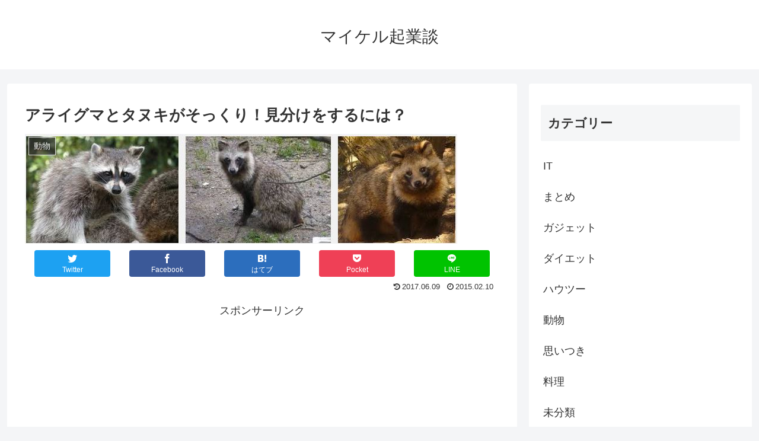

--- FILE ---
content_type: text/html; charset=UTF-8
request_url: http://buddha-michael.com/animal600
body_size: 16222
content:
<!doctype html><html dir="ltr" lang="ja"
 prefix="og: https://ogp.me/ns#" ><head><meta charset="utf-8"><meta name="viewport" content="width=device-width, initial-scale=1.0, viewport-fit=cover"><meta name="referrer" content="no-referrer-when-downgrade"><meta name="format-detection" content="telephone=no"><meta name="google-site-verification" content="C3D8nyEldMe7rYbHAcbFSxPh2ehF8yYGGp6rs1ZaHF4" /><link rel="preconnect dns-prefetch" href="//www.googletagmanager.com"><link rel="preconnect dns-prefetch" href="//www.google-analytics.com"><link rel="preconnect dns-prefetch" href="//ajax.googleapis.com"><link rel="preconnect dns-prefetch" href="//cdnjs.cloudflare.com"><link rel="preconnect dns-prefetch" href="//pagead2.googlesyndication.com"><link rel="preconnect dns-prefetch" href="//googleads.g.doubleclick.net"><link rel="preconnect dns-prefetch" href="//tpc.googlesyndication.com"><link rel="preconnect dns-prefetch" href="//ad.doubleclick.net"><link rel="preconnect dns-prefetch" href="//www.gstatic.com"><link rel="preconnect dns-prefetch" href="//cse.google.com"><link rel="preconnect dns-prefetch" href="//fonts.gstatic.com"><link rel="preconnect dns-prefetch" href="//fonts.googleapis.com"><link rel="preconnect dns-prefetch" href="//cms.quantserve.com"><link rel="preconnect dns-prefetch" href="//secure.gravatar.com"><link rel="preconnect dns-prefetch" href="//cdn.syndication.twimg.com"><link rel="preconnect dns-prefetch" href="//cdn.jsdelivr.net"><link rel="preconnect dns-prefetch" href="//images-fe.ssl-images-amazon.com"><link rel="preconnect dns-prefetch" href="//completion.amazon.com"><link rel="preconnect dns-prefetch" href="//m.media-amazon.com"><link rel="preconnect dns-prefetch" href="//i.moshimo.com"><link rel="preconnect dns-prefetch" href="//aml.valuecommerce.com"><link rel="preconnect dns-prefetch" href="//dalc.valuecommerce.com"><link rel="preconnect dns-prefetch" href="//dalb.valuecommerce.com"><link rel="preload" as="font" type="font/woff" href="http://buddha-michael.com/wp-content/themes/cocoon-master/webfonts/icomoon/fonts/icomoon.woff" crossorigin><link rel="preload" as="font" type="font/woff2" href="http://buddha-michael.com/wp-content/themes/cocoon-master/webfonts/fontawesome/fonts/fontawesome-webfont.woff2?v=4.7.0" crossorigin><link media="all" href="http://buddha-michael.com/wp-content/cache/autoptimize/css/autoptimize_0d8269107716a315d61074e72cf50e31.css" rel="stylesheet"><title>アライグマとタヌキがそっくり！見分けをするには？ | マイケル起業談</title><meta name="description" content="アライグマとタヌキはとってもそっくりです。 しかし、柄によってそっくりなタヌキとア" /><meta name="robots" content="max-snippet:-1, max-image-preview:large, max-video-preview:-1" /><meta name="keywords" content="動物" /><link rel="canonical" href="http://buddha-michael.com/animal600" /><meta name="generator" content="All in One SEO (AIOSEO) 4.4.4" /><meta property="og:locale" content="ja_JP" /><meta property="og:site_name" content="マイケル起業談 |" /><meta property="og:type" content="article" /><meta property="og:title" content="アライグマとタヌキがそっくり！見分けをするには？ | マイケル起業談" /><meta property="og:description" content="アライグマとタヌキはとってもそっくりです。 しかし、柄によってそっくりなタヌキとア" /><meta property="og:url" content="http://buddha-michael.com/animal600" /><meta property="article:published_time" content="2015-02-10T10:08:09+00:00" /><meta property="article:modified_time" content="2017-06-09T02:11:43+00:00" /><meta name="twitter:card" content="summary" /><meta name="twitter:title" content="アライグマとタヌキがそっくり！見分けをするには？ | マイケル起業談" /><meta name="twitter:description" content="アライグマとタヌキはとってもそっくりです。 しかし、柄によってそっくりなタヌキとア" /> <script type="application/ld+json" class="aioseo-schema">{"@context":"https:\/\/schema.org","@graph":[{"@type":"Article","@id":"http:\/\/buddha-michael.com\/animal600#article","name":"\u30a2\u30e9\u30a4\u30b0\u30de\u3068\u30bf\u30cc\u30ad\u304c\u305d\u3063\u304f\u308a\uff01\u898b\u5206\u3051\u3092\u3059\u308b\u306b\u306f\uff1f | \u30de\u30a4\u30b1\u30eb\u8d77\u696d\u8ac7","headline":"\u30a2\u30e9\u30a4\u30b0\u30de\u3068\u30bf\u30cc\u30ad\u304c\u305d\u3063\u304f\u308a\uff01\u898b\u5206\u3051\u3092\u3059\u308b\u306b\u306f\uff1f","author":{"@id":"http:\/\/buddha-michael.com\/author\/sanakeshin#author"},"publisher":{"@id":"http:\/\/buddha-michael.com\/#organization"},"image":{"@type":"ImageObject","url":"http:\/\/buddha-michael.com\/wp-content\/uploads\/2015\/02\/\u305f\u306c\u304d\uff12.jpg","width":729,"height":185},"datePublished":"2015-02-10T10:08:09+09:00","dateModified":"2017-06-09T02:11:43+09:00","inLanguage":"ja","commentCount":1,"mainEntityOfPage":{"@id":"http:\/\/buddha-michael.com\/animal600#webpage"},"isPartOf":{"@id":"http:\/\/buddha-michael.com\/animal600#webpage"},"articleSection":"\u52d5\u7269"},{"@type":"BreadcrumbList","@id":"http:\/\/buddha-michael.com\/animal600#breadcrumblist","itemListElement":[{"@type":"ListItem","@id":"http:\/\/buddha-michael.com\/#listItem","position":1,"item":{"@type":"WebPage","@id":"http:\/\/buddha-michael.com\/","name":"\u30db\u30fc\u30e0","url":"http:\/\/buddha-michael.com\/"}}]},{"@type":"Organization","@id":"http:\/\/buddha-michael.com\/#organization","name":"\u30de\u30a4\u30b1\u30eb\u8d77\u696d\u8ac7","url":"http:\/\/buddha-michael.com\/"},{"@type":"Person","@id":"http:\/\/buddha-michael.com\/author\/sanakeshin#author","url":"http:\/\/buddha-michael.com\/author\/sanakeshin","name":"\u7267\u5834\u306e\u5996\u7cbe","image":{"@type":"ImageObject","@id":"http:\/\/buddha-michael.com\/animal600#authorImage","url":"http:\/\/1.gravatar.com\/avatar\/d3a9262e992ac1b7e937b6fdd7e2650d?s=96&d=mm&r=g","width":96,"height":96,"caption":"\u7267\u5834\u306e\u5996\u7cbe"}},{"@type":"WebPage","@id":"http:\/\/buddha-michael.com\/animal600#webpage","url":"http:\/\/buddha-michael.com\/animal600","name":"\u30a2\u30e9\u30a4\u30b0\u30de\u3068\u30bf\u30cc\u30ad\u304c\u305d\u3063\u304f\u308a\uff01\u898b\u5206\u3051\u3092\u3059\u308b\u306b\u306f\uff1f | \u30de\u30a4\u30b1\u30eb\u8d77\u696d\u8ac7","description":"\u30a2\u30e9\u30a4\u30b0\u30de\u3068\u30bf\u30cc\u30ad\u306f\u3068\u3063\u3066\u3082\u305d\u3063\u304f\u308a\u3067\u3059\u3002 \u3057\u304b\u3057\u3001\u67c4\u306b\u3088\u3063\u3066\u305d\u3063\u304f\u308a\u306a\u30bf\u30cc\u30ad\u3068\u30a2","inLanguage":"ja","isPartOf":{"@id":"http:\/\/buddha-michael.com\/#website"},"breadcrumb":{"@id":"http:\/\/buddha-michael.com\/animal600#breadcrumblist"},"author":{"@id":"http:\/\/buddha-michael.com\/author\/sanakeshin#author"},"creator":{"@id":"http:\/\/buddha-michael.com\/author\/sanakeshin#author"},"image":{"@type":"ImageObject","url":"http:\/\/buddha-michael.com\/wp-content\/uploads\/2015\/02\/\u305f\u306c\u304d\uff12.jpg","@id":"http:\/\/buddha-michael.com\/#mainImage","width":729,"height":185},"primaryImageOfPage":{"@id":"http:\/\/buddha-michael.com\/animal600#mainImage"},"datePublished":"2015-02-10T10:08:09+09:00","dateModified":"2017-06-09T02:11:43+09:00"},{"@type":"WebSite","@id":"http:\/\/buddha-michael.com\/#website","url":"http:\/\/buddha-michael.com\/","name":"\u30de\u30a4\u30b1\u30eb\u8d77\u696d\u8ac7","inLanguage":"ja","publisher":{"@id":"http:\/\/buddha-michael.com\/#organization"}}]}</script> <meta property="og:type" content="article"><meta property="og:description" content="アライグマとタヌキはとってもそっくりです。しかし、柄によってそっくりなタヌキとアライグマを見分けをすることができます。今回はアライグマとタヌキの見分けの仕方をお伝えします。顔の柄のほかにも見分けるポイントが存在しています。顔のほかにも、手足"><meta property="og:title" content="アライグマとタヌキがそっくり！見分けをするには？"><meta property="og:url" content="http://buddha-michael.com/animal600"><meta property="og:image" content="http://buddha-michael.com/wp-content/uploads/2015/02/たぬき２.jpg"><meta property="og:site_name" content="マイケル起業談"><meta property="og:locale" content="ja_JP"><meta property="article:published_time" content="2015-02-10T19:08:09+09:00" /><meta property="article:modified_time" content="2017-06-09T11:11:43+09:00" /><meta property="article:section" content="動物"><meta name="twitter:card" content="summary"><meta property="twitter:description" content="アライグマとタヌキはとってもそっくりです。しかし、柄によってそっくりなタヌキとアライグマを見分けをすることができます。今回はアライグマとタヌキの見分けの仕方をお伝えします。顔の柄のほかにも見分けるポイントが存在しています。顔のほかにも、手足"><meta property="twitter:title" content="アライグマとタヌキがそっくり！見分けをするには？"><meta property="twitter:url" content="http://buddha-michael.com/animal600"><meta name="twitter:image" content="http://buddha-michael.com/wp-content/uploads/2015/02/たぬき２.jpg"><meta name="twitter:domain" content="buddha-michael.com"><link rel='dns-prefetch' href='//ajax.googleapis.com' /><link rel='dns-prefetch' href='//cdnjs.cloudflare.com' /><link rel="alternate" type="application/rss+xml" title="マイケル起業談 &raquo; フィード" href="http://buddha-michael.com/feed" /><link rel="alternate" type="application/rss+xml" title="マイケル起業談 &raquo; コメントフィード" href="http://buddha-michael.com/comments/feed" /><link rel="alternate" type="application/rss+xml" title="マイケル起業談 &raquo; アライグマとタヌキがそっくり！見分けをするには？ のコメントのフィード" href="http://buddha-michael.com/animal600/feed" /> <script src='https://ajax.googleapis.com/ajax/libs/jquery/3.6.1/jquery.min.js?ver=3.6.1' id='jquery-core-js'></script> <script src='https://cdnjs.cloudflare.com/ajax/libs/jquery-migrate/3.3.2/jquery-migrate.min.js?ver=3.0.1' id='jquery-migrate-js'></script> <link rel='shortlink' href='http://buddha-michael.com/?p=600' /> <script>window._wp_rp_static_base_url = 'https://wprp.zemanta.com/static/';
	window._wp_rp_wp_ajax_url = "http://buddha-michael.com/wp-admin/admin-ajax.php";
	window._wp_rp_plugin_version = '3.6.4';
	window._wp_rp_post_id = '600';
	window._wp_rp_num_rel_posts = '14';
	window._wp_rp_thumbnails = true;
	window._wp_rp_post_title = '%E3%82%A2%E3%83%A9%E3%82%A4%E3%82%B0%E3%83%9E%E3%81%A8%E3%82%BF%E3%83%8C%E3%82%AD%E3%81%8C%E3%81%9D%E3%81%A3%E3%81%8F%E3%82%8A%EF%BC%81%E8%A6%8B%E5%88%86%E3%81%91%E3%82%92%E3%81%99%E3%82%8B%E3%81%AB%E3%81%AF%EF%BC%9F';
	window._wp_rp_post_tags = ['%E5%8B%95%E7%89%A9', 'span', 'alt', 'br'];
	window._wp_rp_promoted_content = true;</script> <link rel="icon" href="http://buddha-michael.com/wp-content/themes/cocoon-master/images/site-icon32x32.png" sizes="32x32" /><link rel="icon" href="http://buddha-michael.com/wp-content/themes/cocoon-master/images/site-icon192x192.png" sizes="192x192" /><link rel="apple-touch-icon" href="http://buddha-michael.com/wp-content/themes/cocoon-master/images/site-icon180x180.png" /><meta name="msapplication-TileImage" content="http://buddha-michael.com/wp-content/themes/cocoon-master/images/site-icon270x270.png" /><link rel="canonical" href="http://buddha-michael.com/animal600"><meta name="description" content="アライグマとタヌキはとってもそっくりです。しかし、柄によってそっくりなタヌキとアライグマを見分けをすることができます。今回はアライグマとタヌキの見分けの仕方をお伝えします。顔の柄のほかにも見分けるポイントが存在しています。顔のほかにも、手足"><meta name="keywords" content="動物"><meta name="thumbnail" content="http://buddha-michael.com/wp-content/uploads/2015/02/たぬき２.jpg">  <script type="application/ld+json">{
  "@context": "https://schema.org",
  "@type": "Article",
  "mainEntityOfPage":{
    "@type":"WebPage",
    "@id":"http://buddha-michael.com/animal600"
  },
  "headline": "アライグマとタヌキがそっくり！見分けをするには？",
  "image": {
    "@type": "ImageObject",
    "url": "http://buddha-michael.com/wp-content/uploads/2015/02/たぬき２.jpg",
    "width": 729,
    "height": 185
  },
  "datePublished": "2015-02-10T19:08:09+09:00",
  "dateModified": "2017-06-09T11:11:43+09:00",
  "author": {
    "@type": "Person",
    "name": "牧場の妖精",
    "url": "http://buddha-michael.com/author/sanakeshin"
  },
  "publisher": {
    "@type": "Organization",
    "name": "マイケル起業談",
    "logo": {
      "@type": "ImageObject",
      "url": "http://buddha-michael.com/wp-content/themes/cocoon-master/images/no-amp-logo.png",
      "width": 206,
      "height": 60
    }
  },
  "description": "アライグマとタヌキはとってもそっくりです。しかし、柄によってそっくりなタヌキとアライグマを見分けをすることができます。今回はアライグマとタヌキの見分けの仕方をお伝えします。顔の柄のほかにも見分けるポイントが存在しています。顔のほかにも、手足…"
}</script> </head><body class="post-template-default single single-post postid-600 single-format-standard body public-page page-body categoryid-414 ff-yu-gothic fz-18px fw-400 hlt-center-logo-wrap ect-entry-card-wrap rect-vertical-card-3-wrap  no-scrollable-sidebar no-scrollable-main sidebar-right mblt-footer-mobile-buttons scrollable-mobile-buttons author-admin mobile-button-fmb no-mobile-sidebar no-sp-snippet font-awesome-4" itemscope itemtype="https://schema.org/WebPage"><div id="container" class="container cf"><div id="header-container" class="header-container"><div id="header-container-in" class="header-container-in hlt-center-logo"><header id="header" class="header cf" itemscope itemtype="https://schema.org/WPHeader"><div id="header-in" class="header-in wrap cf" itemscope itemtype="https://schema.org/WebSite"><div class="tagline" itemprop="alternativeHeadline"></div><div class="logo logo-header logo-text"><a href="http://buddha-michael.com" class="site-name site-name-text-link" itemprop="url"><span class="site-name-text" itemprop="name about">マイケル起業談</span></a></div></div></header><nav id="navi" class="navi cf" itemscope itemtype="https://schema.org/SiteNavigationElement"><div id="navi-in" class="navi-in wrap cf"></div></nav></div></div><div id="content" class="content cf"><div id="content-in" class="content-in wrap"><main id="main" class="main" itemscope itemtype="https://schema.org/Blog"><article id="post-600" class="article post-600 post type-post status-publish format-standard has-post-thumbnail hentry category-animal-post" itemscope="itemscope" itemprop="blogPost" itemtype="https://schema.org/BlogPosting" data-clarity-region="article"><header class="article-header entry-header"><h1 class="entry-title" itemprop="headline">アライグマとタヌキがそっくり！見分けをするには？</h1><div class="eye-catch-wrap"><figure class="eye-catch" itemprop="image" itemscope itemtype="https://schema.org/ImageObject"> <img width="729" height="185" src="http://buddha-michael.com/wp-content/uploads/2015/02/たぬき２.jpg" class="attachment-729x185 size-729x185 eye-catch-image wp-post-image" alt="" decoding="async" fetchpriority="high" srcset="http://buddha-michael.com/wp-content/uploads/2015/02/たぬき２.jpg 729w, http://buddha-michael.com/wp-content/uploads/2015/02/たぬき２-300x76.jpg 300w" sizes="(max-width: 729px) 100vw, 729px" /><meta itemprop="url" content="http://buddha-michael.com/wp-content/uploads/2015/02/たぬき２.jpg"><meta itemprop="width" content="729"><meta itemprop="height" content="185"> <span class="cat-label cat-label-414">動物</span></figure></div><div class="sns-share ss-col-6 ss-high-and-low-lc bc-brand-color sbc-hide ss-top"><div class="sns-share-buttons sns-buttons"> <a href="https://twitter.com/intent/tweet?text=%E3%82%A2%E3%83%A9%E3%82%A4%E3%82%B0%E3%83%9E%E3%81%A8%E3%82%BF%E3%83%8C%E3%82%AD%E3%81%8C%E3%81%9D%E3%81%A3%E3%81%8F%E3%82%8A%EF%BC%81%E8%A6%8B%E5%88%86%E3%81%91%E3%82%92%E3%81%99%E3%82%8B%E3%81%AB%E3%81%AF%EF%BC%9F&#038;url=http%3A%2F%2Fbuddha-michael.com%2Fanimal600" class="sns-button share-button twitter-button twitter-share-button-sq" target="_blank" rel="nofollow noopener noreferrer" aria-label="Twitterでシェア"><span class="social-icon icon-twitter"></span><span class="button-caption">Twitter</span><span class="share-count twitter-share-count"></span></a> <a href="//www.facebook.com/sharer/sharer.php?u=http%3A%2F%2Fbuddha-michael.com%2Fanimal600&#038;t=%E3%82%A2%E3%83%A9%E3%82%A4%E3%82%B0%E3%83%9E%E3%81%A8%E3%82%BF%E3%83%8C%E3%82%AD%E3%81%8C%E3%81%9D%E3%81%A3%E3%81%8F%E3%82%8A%EF%BC%81%E8%A6%8B%E5%88%86%E3%81%91%E3%82%92%E3%81%99%E3%82%8B%E3%81%AB%E3%81%AF%EF%BC%9F" class="sns-button share-button facebook-button facebook-share-button-sq" target="_blank" rel="nofollow noopener noreferrer" aria-label="Facebookでシェア"><span class="social-icon icon-facebook"></span><span class="button-caption">Facebook</span><span class="share-count facebook-share-count"></span></a> <a href="//b.hatena.ne.jp/entry/buddha-michael.com/animal600" class="sns-button share-button hatebu-button hatena-bookmark-button hatebu-share-button-sq" data-hatena-bookmark-layout="simple" title="アライグマとタヌキがそっくり！見分けをするには？" target="_blank" rel="nofollow noopener noreferrer" aria-label="はてブでブックマーク"><span class="social-icon icon-hatena"></span><span class="button-caption">はてブ</span><span class="share-count hatebu-share-count"></span></a> <a href="//getpocket.com/edit?url=http://buddha-michael.com/animal600" class="sns-button share-button pocket-button pocket-share-button-sq" target="_blank" rel="nofollow noopener noreferrer" aria-label="Pocketに保存"><span class="social-icon icon-pocket"></span><span class="button-caption">Pocket</span><span class="share-count pocket-share-count"></span></a> <a href="//timeline.line.me/social-plugin/share?url=http%3A%2F%2Fbuddha-michael.com%2Fanimal600" class="sns-button share-button line-button line-share-button-sq" target="_blank" rel="nofollow noopener noreferrer" aria-label="LINEでシェア"><span class="social-icon icon-line"></span><span class="button-caption">LINE</span><span class="share-count line-share-count"></span></a></div></div><div class="date-tags"> <span class="post-update"><span class="fa fa-history" aria-hidden="true"></span><time class="entry-date date updated" datetime="2017-06-09T11:11:43+09:00" itemprop="dateModified">2017.06.09</time></span><span class="post-date"><span class="fa fa-clock-o" aria-hidden="true"></span><span class="entry-date date published"><meta itemprop="datePublished" content="2015-02-10T19:08:09+09:00">2015.02.10</span></span></div><div class="ad-area no-icon ad-content-top ad-auto ad-label-visible cf" itemscope itemtype="https://schema.org/WPAdBlock"><div class="ad-label" itemprop="name" data-nosnippet>スポンサーリンク</div><div class="ad-wrap"><div class="ad-responsive ad-usual"> <ins class="adsbygoogle"
 style="display:block"
 data-ad-client="ca-pub-3601699946644083"
 data-ad-slot="7621603456"
 data-ad-format="auto"
 data-full-width-responsive="true"></ins> <script>(adsbygoogle = window.adsbygoogle || []).push({});</script></div></div></div></header><div class="entry-content cf" itemprop="mainEntityOfPage"><p>&nbsp;</p><p>&nbsp;</p><p><strong><span style="font-size: 14px;">アライグマとタヌキはとってもそっくりです。</span></strong></p><p><strong><span style="font-size: 14px;">しかし、柄によってそっくりなタヌキとアライグマを見分けをすることができます。</span></strong></p><p><strong><span style="font-size: 14px;">今回はアライグマとタヌキの見分けの仕方をお伝えします。</span></strong></p><p><strong><span style="font-size: 14px;">顔の柄のほかにも見分けるポイントが存在しています。</span></strong></p><p><strong><span style="font-size: 14px;">顔のほかにも、手足のつき方や足跡</span></strong></p><p><strong><span style="font-size: 14px;">尻尾のけいじょうなんかでも、見分けができます。</span></strong></p><p>&nbsp;</p><p style="text-align: right;"><a href="http://buddha-michael.com/category/animal
">動物』関連の記事一覧</a></p><p>&nbsp;</p><div class="master-post-advert" style="text-align: none; margin: 25px 0; overflow: hidden;"><div style="text-align: left; display: inline-block; max-width: 100%;"><div class="master-post-advert-title">スポンサードリンク</div><div class="master-post-advert-ad"><script async src="//pagead2.googlesyndication.com/pagead/js/adsbygoogle.js"></script>  <ins class="adsbygoogle"
 style="display:inline-block;width:300px;height:250px"
 data-ad-client="ca-pub-3601699946644083"
 data-ad-slot="7621603456"></ins> <script>(adsbygoogle = window.adsbygoogle || []).push({});</script></div></div></div><p><span id="more-600"></span></p><p>&nbsp;</p><div id="toc" class="toc tnt-number toc-center tnt-number border-element"><input type="checkbox" class="toc-checkbox" id="toc-checkbox-1" checked><label class="toc-title" for="toc-checkbox-1">目次</label><div class="toc-content"><ol class="toc-list open"><li><a href="#toc1" tabindex="0">アライグマとタヌキがゲシュタルト崩壊</a></li><li><a href="#toc2" tabindex="0">アライグマとタヌキ</a><ol><li><a href="#toc3" tabindex="0">ちょっと気になるページたち</a></li></ol></li></ol></div></div><h2><span id="toc1">アライグマとタヌキがゲシュタルト崩壊</span></h2><p>さらと流し見すると、たぬきがゲシュタルト崩壊</p><p>してアライグマの見分けつきません。<br /> はい、タヌキで画像検索をかけるとこんな画像が出てきます。</p><p>お分かりいただけただろうか。</p><p>&nbsp;</p><p><a href="http://buddha-michael.com/wp-content/uploads/2015/02/たぬき３.jpg"><img decoding="async" class="alignnone size-medium wp-image-429" src="http://buddha-michael.com/wp-content/uploads/2015/02/たぬき３-300x158.jpg" alt="たぬき３" width="300" height="158" srcset="http://buddha-michael.com/wp-content/uploads/2015/02/たぬき３-300x158.jpg 300w, http://buddha-michael.com/wp-content/uploads/2015/02/たぬき３-1024x539.jpg 1024w, http://buddha-michael.com/wp-content/uploads/2015/02/たぬき３.jpg 1085w" sizes="(max-width: 300px) 100vw, 300px" /></a></p><p>&nbsp;</p><p>この画像のなかに2匹アライグマがざっているのです。</p><p>&nbsp;</p><p>&nbsp;</p><p>&nbsp;</p><p>正解はこちらです。</p><p>&nbsp;</p><p><a href="http://buddha-michael.com/wp-content/uploads/2015/02/たぬき４.jpg"><img decoding="async" class="alignnone size-medium wp-image-432" src="http://buddha-michael.com/wp-content/uploads/2015/02/たぬき４-300x158.jpg" alt="たぬき４" width="300" height="158" srcset="http://buddha-michael.com/wp-content/uploads/2015/02/たぬき４-300x158.jpg 300w, http://buddha-michael.com/wp-content/uploads/2015/02/たぬき４-1024x539.jpg 1024w, http://buddha-michael.com/wp-content/uploads/2015/02/たぬき４.jpg 1085w" sizes="(max-width: 300px) 100vw, 300px" /></a></p><p>&nbsp;</p><p>この2匹がアライグマです。</p><p>&nbsp;</p><p style="text-align: center;">[ad#co-1]</p><p>&nbsp;</p><h2><span id="toc2">アライグマとタヌキ</span></h2><p><strong><span style="font-size: 16px;">アライグマは、アメリカを原産としているイタチの親戚です。</span></strong><br /> 餌を水の中でころころと</p><p><span style="font-size: 16px;">転がして餌を食べるので動物園でも人気者ですよね！</span></p><p> 縞々の尻尾と短い足特徴で、何でも食べる雑食で凶暴です。</p><p>&nbsp;</p><p><span style="font-size: 14px;">タヌキは、イヌ科の動物で雑食で犬の親戚ですね。</span><br /> アジアの地域にしか生息していない、世界規模で見るとレアな生き物です。<br /> 日本にも生息している、アニメ映画になったりと</p><p>どちらかというと温厚な動物です。<br /> <strong><span style="font-size: 20px;">ふかふかの毛皮に包まれていて尻尾が太いです。</span></strong></p><p>&nbsp;</p><p>&nbsp;</p><p>画像から見る、タヌキとアライグマの見分け方。</p><p>簡単に見分け方を絵にしてみました。</p><p>&nbsp;</p><p><span style="font-size: 14px;"><strong>アライグマ↓</strong></span></p><p>&nbsp;</p><p><a rel="attachment wp-att-5814" href="http://buddha-michael.com/wp-content/uploads/2015/02/528fd340712abe089e8654b67595081d.jpg"><img decoding="async" loading="lazy" class="alignnone size-full wp-image-5814" src="http://buddha-michael.com/wp-content/uploads/2015/02/528fd340712abe089e8654b67595081d.jpg" alt="アライグマ" width="300" height="300" srcset="http://buddha-michael.com/wp-content/uploads/2015/02/528fd340712abe089e8654b67595081d.jpg 300w, http://buddha-michael.com/wp-content/uploads/2015/02/528fd340712abe089e8654b67595081d-150x150.jpg 150w, http://buddha-michael.com/wp-content/uploads/2015/02/528fd340712abe089e8654b67595081d-181x181.jpg 181w" sizes="(max-width: 300px) 100vw, 300px" /></a></p><p>&nbsp;</p><p><span style="font-size: 14px;"><strong>タヌキ↓</strong></span></p><p>&nbsp;</p><p><a rel="attachment wp-att-5815" href="http://buddha-michael.com/wp-content/uploads/2015/02/a8f99c5be9d09e41ff08b8098039b75f.jpg"><img decoding="async" loading="lazy" class="alignnone size-full wp-image-5815" src="http://buddha-michael.com/wp-content/uploads/2015/02/a8f99c5be9d09e41ff08b8098039b75f.jpg" alt="たぬき" width="300" height="300" srcset="http://buddha-michael.com/wp-content/uploads/2015/02/a8f99c5be9d09e41ff08b8098039b75f.jpg 300w, http://buddha-michael.com/wp-content/uploads/2015/02/a8f99c5be9d09e41ff08b8098039b75f-150x150.jpg 150w, http://buddha-michael.com/wp-content/uploads/2015/02/a8f99c5be9d09e41ff08b8098039b75f-181x181.jpg 181w" sizes="(max-width: 300px) 100vw, 300px" /></a></p><p>&nbsp;</p><p>輪郭が丸くて、鼻先から額にかけてまでが白いのがたぬきで</p><p>輪郭が台形で鼻先から眉間まで黒い筋が延びていたらアライグマです。</p><p>タヌキには尻尾に模様がないので一番わかりやすい特徴ですね。</p><p>&nbsp;</p><p><span style="font-size: 16px;"><strong>アライグマとタヌキを見分けるなら、</strong></span><br /> <span style="font-size: 16px;"><strong> 顔では、鼻先から眉間に筋があるかと尻尾が縞模様があるかです。</strong></span></p><p>&nbsp;</p><p>縞模様があって鼻先から眉間まで黒い線があればそれはアライグマです。</p><p>&nbsp;</p><p>&nbsp;</p><p>&nbsp;</p><div class="wp_rp_wrap  wp_rp_vertical_s" id="wp_rp_first"><div class="wp_rp_content"><h3 class="related_post_title"><span id="toc3">ちょっと気になるページたち</span></h3><ul class="related_post wp_rp"><li data-position="0" data-poid="in-576" data-post-type="none" ><a href="http://buddha-michael.com/animal576" class="wp_rp_thumbnail"><img src="http://buddha-michael.com/wp-content/uploads/2015/02/マレーグマ2-150x150.jpg" alt="マレーグマは日本の動物園ではマスコットキャラクターではありません" width="150" height="150" /></a><a href="http://buddha-michael.com/animal576" class="wp_rp_title">マレーグマは日本の動物園ではマスコットキャラクターではありません</a></li><li data-position="1" data-poid="in-1744" data-post-type="none" ><a href="http://buddha-michael.com/beauty1744" class="wp_rp_thumbnail"><img src="http://buddha-michael.com/wp-content/uploads/2015/05/da351fc6a7c96c9fb7b3ce0327d42a04-150x150.jpg" alt="えっうそこんなにも？糖化の危険性がおそろしい" width="150" height="150" /></a><a href="http://buddha-michael.com/beauty1744" class="wp_rp_title">えっうそこんなにも？糖化の危険性がおそろしい</a></li><li data-position="2" data-poid="in-9621" data-post-type="none" ><a href="http://buddha-michael.com/it9621" class="wp_rp_thumbnail"><img src="http://buddha-michael.com/wp-content/uploads/2022/07/20c3a3251c51087531876a0dae4b06fc-150x150.png" alt="nissan ariya detail,price &#038; features" width="150" height="150" /></a><a href="http://buddha-michael.com/it9621" class="wp_rp_title">nissan ariya detail,price &#038; features</a></li><li data-position="3" data-poid="in-7065" data-post-type="none" ><a href="http://buddha-michael.com/funny_videos7065" class="wp_rp_thumbnail"><img src="http://buddha-michael.com/wp-content/uploads/2016/10/taihuu-150x150.jpg" alt="ドミノが崩れる綺麗さ！物理現象のすごさを見ていこう" width="150" height="150" /></a><a href="http://buddha-michael.com/funny_videos7065" class="wp_rp_title">ドミノが崩れる綺麗さ！物理現象のすごさを見ていこう</a></li><li data-position="4" data-poid="in-1577" data-post-type="none" ><a href="http://buddha-michael.com/nougyou1577" class="wp_rp_thumbnail"><img src="http://buddha-michael.com/wp-content/uploads/2015/06/usi-150x150.jpg" alt="ジワジワ値段が上がる恐怖！知らない間に牛乳が値上がりしている理由" width="150" height="150" /></a><a href="http://buddha-michael.com/nougyou1577" class="wp_rp_title">ジワジワ値段が上がる恐怖！知らない間に牛乳が値上がりしている理由</a></li><li data-position="5" data-poid="in-2143" data-post-type="none" ><a href="http://buddha-michael.com/keizai2143" class="wp_rp_thumbnail"><img src="http://buddha-michael.com/wp-content/uploads/2015/01/緑-150x150.jpg" alt="PKOとは何の略？意味は？日本の自衛隊が活動するメリットとは" width="150" height="150" /></a><a href="http://buddha-michael.com/keizai2143" class="wp_rp_title">PKOとは何の略？意味は？日本の自衛隊が活動するメリットとは</a></li><li data-position="6" data-poid="in-2963" data-post-type="none" ><a href="http://buddha-michael.com/summary2963" class="wp_rp_thumbnail"><img src="http://buddha-michael.com/wp-content/uploads/2016/01/TPPmatome-150x150.jpg" alt="TPPのまとめ　～どうしてはじめた、何をするのか～" width="150" height="150" /></a><a href="http://buddha-michael.com/summary2963" class="wp_rp_title">TPPのまとめ　～どうしてはじめた、何をするのか～</a></li><li data-position="7" data-poid="in-9660" data-post-type="none" ><a href="http://buddha-michael.com/keizai9660" class="wp_rp_thumbnail"><img src="http://buddha-michael.com/wp-content/uploads/2023/08/tex-150x150.png" alt="Types of Taxes Paid in Japan " width="150" height="150" /></a><a href="http://buddha-michael.com/keizai9660" class="wp_rp_title">Types of Taxes Paid in Japan </a></li><li data-position="8" data-poid="in-6197" data-post-type="none" ><a href="http://buddha-michael.com/keizai6197" class="wp_rp_thumbnail"><img src="http://buddha-michael.com/wp-content/uploads/2016/03/f50ad1b3c637868442639a29f394e0e7-150x150.jpg" alt="2016年円安なのにガソリンが安い理由は？輸入の影響は？" width="150" height="150" /></a><a href="http://buddha-michael.com/keizai6197" class="wp_rp_title">2016年円安なのにガソリンが安い理由は？輸入の影響は？</a></li><li data-position="9" data-poid="in-1513" data-post-type="none" ><a href="http://buddha-michael.com/beauty1513" class="wp_rp_thumbnail"><img src="http://buddha-michael.com/wp-content/uploads/2015/06/うがい-150x150.jpg" alt="何この歯の白さ？！ココナッツオイルの使い方、うがいはスゴいよ！" width="150" height="150" /></a><a href="http://buddha-michael.com/beauty1513" class="wp_rp_title">何この歯の白さ？！ココナッツオイルの使い方、うがいはスゴいよ！</a></li><li data-position="10" data-poid="in-483" data-post-type="none" ><a href="http://buddha-michael.com/omoituki483" class="wp_rp_thumbnail"><img src="http://buddha-michael.com/wp-content/uploads/2015/02/クララ-150x150.jpg" alt="ジーンズが立つらしい、驚きの立つ条件とは？" width="150" height="150" /></a><a href="http://buddha-michael.com/omoituki483" class="wp_rp_title">ジーンズが立つらしい、驚きの立つ条件とは？</a></li><li data-position="11" data-poid="in-6466" data-post-type="none" ><a href="http://buddha-michael.com/omoituki6466" class="wp_rp_thumbnail"><img width="150" height="145" src="http://buddha-michael.com/wp-content/uploads/2016/03/2c42cb7b45e271db0a5a385ac75a76af-150x145.jpg" class="attachment-150x150 size-150x150 wp-post-image" alt="" decoding="async" /></a><a href="http://buddha-michael.com/omoituki6466" class="wp_rp_title">2020年東京オリンピックの開会式で歌うアーティストは誰に？</a></li><li data-position="12" data-poid="in-9506" data-post-type="none" ><a href="http://buddha-michael.com/omoituki9506" class="wp_rp_thumbnail"><img src="http://buddha-michael.com/wp-content/plugins/wordpress-23-related-posts-plugin/static/thumbs/18.jpg" alt="エウレカセブンの世界観やコーラリアンの設定をまとめて解説！" width="150" height="150" /></a><a href="http://buddha-michael.com/omoituki9506" class="wp_rp_title">エウレカセブンの世界観やコーラリアンの設定をまとめて解説！</a></li><li data-position="13" data-poid="in-9576" data-post-type="none" ><a href="http://buddha-michael.com/animal9576" class="wp_rp_thumbnail"><img src="http://buddha-michael.com/wp-content/uploads/2016/02/bc8500818c6c86f12916672baebb228f-150x150.jpg" alt="ヤギの維持費と診察してくれる動物病院の探し方" width="150" height="150" /></a><a href="http://buddha-michael.com/animal9576" class="wp_rp_title">ヤギの維持費と診察してくれる動物病院の探し方</a></li></ul></div></div></div><footer class="article-footer entry-footer"><div class="entry-categories-tags ctdt-two-rows"><div class="entry-categories"><a class="cat-link cat-link-414" href="http://buddha-michael.com/category/animal"><span class="fa fa-folder cat-icon tax-icon" aria-hidden="true"></span>動物</a></div></div><div class="ad-area no-icon ad-content-bottom ad-rectangle ad-label-visible cf" itemscope itemtype="https://schema.org/WPAdBlock"><div class="ad-label" itemprop="name" data-nosnippet>スポンサーリンク</div><div class="ad-wrap"><div class="ad-responsive ad-usual"> <ins class="adsbygoogle"
 style="display:block"
 data-ad-client="ca-pub-3601699946644083"
 data-ad-slot="7621603456"
 data-ad-format="rectangle"
 data-full-width-responsive="true"></ins> <script>(adsbygoogle = window.adsbygoogle || []).push({});</script></div></div></div><div class="ad-area no-icon ad-above-sns-buttons ad-rectangle ad-label-visible cf" itemscope itemtype="https://schema.org/WPAdBlock"><div class="ad-label" itemprop="name" data-nosnippet>スポンサーリンク</div><div class="ad-wrap"><div class="ad-responsive ad-usual"> <ins class="adsbygoogle"
 style="display:block"
 data-ad-client="ca-pub-3601699946644083"
 data-ad-slot="7621603456"
 data-ad-format="rectangle"
 data-full-width-responsive="true"></ins> <script>(adsbygoogle = window.adsbygoogle || []).push({});</script></div></div></div><div class="sns-share ss-col-3 bc-brand-color sbc-hide ss-bottom"><div class="sns-share-message">シェアする</div><div class="sns-share-buttons sns-buttons"> <a href="https://twitter.com/intent/tweet?text=%E3%82%A2%E3%83%A9%E3%82%A4%E3%82%B0%E3%83%9E%E3%81%A8%E3%82%BF%E3%83%8C%E3%82%AD%E3%81%8C%E3%81%9D%E3%81%A3%E3%81%8F%E3%82%8A%EF%BC%81%E8%A6%8B%E5%88%86%E3%81%91%E3%82%92%E3%81%99%E3%82%8B%E3%81%AB%E3%81%AF%EF%BC%9F&#038;url=http%3A%2F%2Fbuddha-michael.com%2Fanimal600" class="sns-button share-button twitter-button twitter-share-button-sq" target="_blank" rel="nofollow noopener noreferrer" aria-label="Twitterでシェア"><span class="social-icon icon-twitter"></span><span class="button-caption">Twitter</span><span class="share-count twitter-share-count"></span></a> <a href="//www.facebook.com/sharer/sharer.php?u=http%3A%2F%2Fbuddha-michael.com%2Fanimal600&#038;t=%E3%82%A2%E3%83%A9%E3%82%A4%E3%82%B0%E3%83%9E%E3%81%A8%E3%82%BF%E3%83%8C%E3%82%AD%E3%81%8C%E3%81%9D%E3%81%A3%E3%81%8F%E3%82%8A%EF%BC%81%E8%A6%8B%E5%88%86%E3%81%91%E3%82%92%E3%81%99%E3%82%8B%E3%81%AB%E3%81%AF%EF%BC%9F" class="sns-button share-button facebook-button facebook-share-button-sq" target="_blank" rel="nofollow noopener noreferrer" aria-label="Facebookでシェア"><span class="social-icon icon-facebook"></span><span class="button-caption">Facebook</span><span class="share-count facebook-share-count"></span></a> <a href="//b.hatena.ne.jp/entry/buddha-michael.com/animal600" class="sns-button share-button hatebu-button hatena-bookmark-button hatebu-share-button-sq" data-hatena-bookmark-layout="simple" title="アライグマとタヌキがそっくり！見分けをするには？" target="_blank" rel="nofollow noopener noreferrer" aria-label="はてブでブックマーク"><span class="social-icon icon-hatena"></span><span class="button-caption">はてブ</span><span class="share-count hatebu-share-count"></span></a> <a href="//getpocket.com/edit?url=http://buddha-michael.com/animal600" class="sns-button share-button pocket-button pocket-share-button-sq" target="_blank" rel="nofollow noopener noreferrer" aria-label="Pocketに保存"><span class="social-icon icon-pocket"></span><span class="button-caption">Pocket</span><span class="share-count pocket-share-count"></span></a> <a href="//timeline.line.me/social-plugin/share?url=http%3A%2F%2Fbuddha-michael.com%2Fanimal600" class="sns-button share-button line-button line-share-button-sq" target="_blank" rel="nofollow noopener noreferrer" aria-label="LINEでシェア"><span class="social-icon icon-line"></span><span class="button-caption">LINE</span><span class="share-count line-share-count"></span></a></div></div><div class="sns-follow bc-brand-color fbc-hide sf-bottom"><div class="sns-follow-message">牧場の妖精をフォローする</div><div class="sns-follow-buttons sns-buttons"> <a href="//feedly.com/i/discover/sources/search/feed/http%3A%2F%2Fbuddha-michael.com" class="sns-button follow-button feedly-button feedly-follow-button-sq" target="_blank" title="feedlyで更新情報を購読" rel="nofollow noopener noreferrer" aria-label="feedlyで更新情報を購読"><span class="icon-feedly-logo"></span><span class="follow-count feedly-follow-count"></span></a> <a href="http://buddha-michael.com/feed" class="sns-button follow-button rss-button rss-follow-button-sq" target="_blank" title="RSSで更新情報を購読" rel="nofollow noopener noreferrer" aria-label="RSSで更新情報を購読"><span class="icon-rss-logo"></span></a></div></div><div class="footer-meta"><div class="author-info"> <span class="fa fa-pencil" aria-hidden="true"></span> <a href="http://buddha-michael.com/author/sanakeshin" class="author-link"> <span class="post-author vcard author" itemprop="editor author creator copyrightHolder" itemscope itemtype="https://schema.org/Person"><meta itemprop="url" content="http://buddha-michael.com/author/sanakeshin"> <span class="author-name fn" itemprop="name">牧場の妖精</span> </span> </a></div></div><div class="publisher" itemprop="publisher" itemscope itemtype="https://schema.org/Organization"><div itemprop="logo" itemscope itemtype="https://schema.org/ImageObject"> <img src="http://buddha-michael.com/wp-content/themes/cocoon-master/images/no-amp-logo.png" width="206" height="60" alt=""><meta itemprop="url" content="http://buddha-michael.com/wp-content/themes/cocoon-master/images/no-amp-logo.png"><meta itemprop="width" content="206"><meta itemprop="height" content="60"></div><div itemprop="name">マイケル起業談</div></div></footer></article><div class="under-entry-content"><aside id="related-entries" class="related-entries rect-vertical-card rect-vertical-card-3"><h2 class="related-entry-heading"> <span class="related-entry-main-heading main-caption"> 関連記事 </span></h2><div class="related-list"> <a href="http://buddha-michael.com/animal9054" class="related-entry-card-wrap a-wrap border-element cf" title="クサガメ飼育の水換え頻度は？ろ過装置や水位はどうする？"><article class="post-9054 related-entry-card e-card cf post type-post status-publish format-standard has-post-thumbnail hentry category-animal-post"><figure class="related-entry-card-thumb card-thumb e-card-thumb"> <img width="240" height="180" src="http://buddha-michael.com/wp-content/uploads/2016/01/4d70c47dd8e9afd493b932b136cc4f17.jpg" class="related-entry-card-thumb-image card-thumb-image wp-post-image" alt="" decoding="async" loading="lazy" /> <span class="cat-label cat-label-414">動物</span></figure><div class="related-entry-card-content card-content e-card-content"><h3 class="related-entry-card-title card-title e-card-title"> クサガメ飼育の水換え頻度は？ろ過装置や水位はどうする？</h3><div class="related-entry-card-snippet card-snippet e-card-snippet"> クサガメ飼育の水換え頻度はどのぐらいで行えばいいのでしょうか？毎日するのには一日のスケジュール的に無理があると思っているあなたに朗報ですよ！そんなにこまめに変えなくても亀は意外とへっちゃらです。クサガメを水槽で飼育する場合のろ過装置設置の有...</div></div></article> </a> <a href="http://buddha-michael.com/animal7535" class="related-entry-card-wrap a-wrap border-element cf" title="室内飼いの犬に散歩は必要！室内飼いの注意点は？"><article class="post-7535 related-entry-card e-card cf post type-post status-publish format-standard has-post-thumbnail hentry category-animal-post"><figure class="related-entry-card-thumb card-thumb e-card-thumb"> <img width="172" height="180" src="http://buddha-michael.com/wp-content/uploads/2016/10/inu.jpg" class="related-entry-card-thumb-image card-thumb-image wp-post-image" alt="" decoding="async" loading="lazy" srcset="http://buddha-michael.com/wp-content/uploads/2016/10/inu.jpg 364w, http://buddha-michael.com/wp-content/uploads/2016/10/inu-287x300.jpg 287w" sizes="(max-width: 172px) 100vw, 172px" /> <span class="cat-label cat-label-414">動物</span></figure><div class="related-entry-card-content card-content e-card-content"><h3 class="related-entry-card-title card-title e-card-title"> 室内飼いの犬に散歩は必要！室内飼いの注意点は？</h3><div class="related-entry-card-snippet card-snippet e-card-snippet"> 室内飼いの犬は今となっては珍しいものではなくなりましたね。犬を飼うといえば庭に小屋をおいて、散歩につ入れて行ってあげる。そんなイメージは今ではほとんどなくなり、室内飼いも主流になってきました。基本室内でおそとに出るのは散歩の時間と、主とお出...</div></div></article> </a> <a href="http://buddha-michael.com/animal7615" class="related-entry-card-wrap a-wrap border-element cf" title="ハナガメが特定外来生物！飼育には環境省の許可？販売禁止に"><article class="post-7615 related-entry-card e-card cf post type-post status-publish format-standard has-post-thumbnail hentry category-animal-post"><figure class="related-entry-card-thumb card-thumb e-card-thumb"> <img width="174" height="180" src="http://buddha-michael.com/wp-content/uploads/2016/09/f0f79d3020a872cce88448346a07a79b.jpg" class="related-entry-card-thumb-image card-thumb-image wp-post-image" alt="" decoding="async" loading="lazy" /> <span class="cat-label cat-label-414">動物</span></figure><div class="related-entry-card-content card-content e-card-content"><h3 class="related-entry-card-title card-title e-card-title"> ハナガメが特定外来生物！飼育には環境省の許可？販売禁止に</h3><div class="related-entry-card-snippet card-snippet e-card-snippet"> タイワンハナガメという亀が新しく環境省の特定外来生物に指定されました。特定外来生物にしていされると、新しく飼育や販売をすることができなくなります。しかしすでに飼育しているハナガメは、環境省に書類を提出し許可をもらうことで外来特定生物であって...</div></div></article> </a> <a href="http://buddha-michael.com/animal341" class="related-entry-card-wrap a-wrap border-element cf" title="ハガツオ全滅の理由はストレス？"><article class="post-341 related-entry-card e-card cf post type-post status-publish format-standard has-post-thumbnail hentry category-animal-post"><figure class="related-entry-card-thumb card-thumb e-card-thumb"> <img width="320" height="128" src="http://buddha-michael.com/wp-content/uploads/2015/01/かつお.jpg" class="related-entry-card-thumb-image card-thumb-image wp-post-image" alt="" decoding="async" loading="lazy" srcset="http://buddha-michael.com/wp-content/uploads/2015/01/かつお.jpg 736w, http://buddha-michael.com/wp-content/uploads/2015/01/かつお-300x120.jpg 300w" sizes="(max-width: 320px) 100vw, 320px" /> <span class="cat-label cat-label-414">動物</span></figure><div class="related-entry-card-content card-content e-card-content"><h3 class="related-entry-card-title card-title e-card-title"> ハガツオ全滅の理由はストレス？</h3><div class="related-entry-card-snippet card-snippet e-card-snippet"> かつおとったら、かつおのたたきですよね！夏を告げる、風物詩でかつおの旬は初夏ですよ！今回はとある水族館のハガツオが全滅してしまったお話にスポットを当てます。ハガツオ全滅の理由はストレスだったのでしょうか？</div></div></article> </a> <a href="http://buddha-michael.com/animal589" class="related-entry-card-wrap a-wrap border-element cf" title="ヒキガルの習性が泣かせる"><article class="post-589 related-entry-card e-card cf post type-post status-publish format-standard has-post-thumbnail hentry category-animal-post"><figure class="related-entry-card-thumb card-thumb e-card-thumb"> <img width="191" height="180" src="http://buddha-michael.com/wp-content/uploads/2015/02/hikigaeru.jpg" class="related-entry-card-thumb-image card-thumb-image wp-post-image" alt="" decoding="async" loading="lazy" srcset="http://buddha-michael.com/wp-content/uploads/2015/02/hikigaeru.jpg 304w, http://buddha-michael.com/wp-content/uploads/2015/02/hikigaeru-300x282.jpg 300w" sizes="(max-width: 191px) 100vw, 191px" /> <span class="cat-label cat-label-414">動物</span></figure><div class="related-entry-card-content card-content e-card-content"><h3 class="related-entry-card-title card-title e-card-title"> ヒキガルの習性が泣かせる</h3><div class="related-entry-card-snippet card-snippet e-card-snippet"> ちょっと前の記事で、とっても鳴き声のかわいいカエルの紹介をしましたよね。そのときは、鳴き声のかわいいアメフクラガエルでした今回は、私のオシメンを紹介します。→『動物』関連の記事一覧</div></div></article> </a> <a href="http://buddha-michael.com/animal1642" class="related-entry-card-wrap a-wrap border-element cf" title="竹にも花を咲かせましょう！竹の花が咲くと・・・"><article class="post-1642 related-entry-card e-card cf post type-post status-publish format-standard has-post-thumbnail hentry category-animal-post"><figure class="related-entry-card-thumb card-thumb e-card-thumb"> <img width="211" height="180" src="http://buddha-michael.com/wp-content/uploads/2015/06/take.jpg" class="related-entry-card-thumb-image card-thumb-image wp-post-image" alt="" decoding="async" loading="lazy" /> <span class="cat-label cat-label-414">動物</span></figure><div class="related-entry-card-content card-content e-card-content"><h3 class="related-entry-card-title card-title e-card-title"> 竹にも花を咲かせましょう！竹の花が咲くと・・・</h3><div class="related-entry-card-snippet card-snippet e-card-snippet"> 植物は花を咲かして、タネを残して子孫を作ります。花の咲かない植物がるとしたら信じますか？でもあなたも実は知っているはずなんです。竹の花を見たことや聞いたことをありませんか？竹も植物ですが、花が咲いているところを見たという人は少ないと思います...</div></div></article> </a></div></aside><div id="pager-post-navi" class="pager-post-navi post-navi-default cf"> <a href="http://buddha-michael.com/it597" title="プログラミング言語ランキング2015発表" class="prev-post a-wrap border-element cf"><div class="fa fa-chevron-left iconfont" aria-hidden="true"></div><figure class="prev-post-thumb card-thumb"><img width="68" height="68" src="http://buddha-michael.com/wp-content/uploads/2015/02/言語ランキング.jpg" class="attachment-thumb120 size-thumb120 wp-post-image" alt="" decoding="async" loading="lazy" srcset="http://buddha-michael.com/wp-content/uploads/2015/02/言語ランキング.jpg 300w, http://buddha-michael.com/wp-content/uploads/2015/02/言語ランキング-150x150.jpg 150w, http://buddha-michael.com/wp-content/uploads/2015/02/言語ランキング-181x181.jpg 181w" sizes="(max-width: 68px) 100vw, 68px" /></figure><div class="prev-post-title">プログラミング言語ランキング2015発表</div></a><a href="http://buddha-michael.com/interesting602" title="その発想はなかった。ばあちゃんを若返らせるゲーム。" class="next-post a-wrap cf"><div class="fa fa-chevron-right iconfont" aria-hidden="true"></div><figure class="next-post-thumb card-thumb"> <img width="69" height="68" src="http://buddha-michael.com/wp-content/uploads/2015/02/ばばあ.jpg" class="attachment-thumb120 size-thumb120 wp-post-image" alt="" decoding="async" loading="lazy" srcset="http://buddha-michael.com/wp-content/uploads/2015/02/ばばあ.jpg 387w, http://buddha-michael.com/wp-content/uploads/2015/02/ばばあ-150x150.jpg 150w, http://buddha-michael.com/wp-content/uploads/2015/02/ばばあ-300x298.jpg 300w, http://buddha-michael.com/wp-content/uploads/2015/02/ばばあ-181x181.jpg 181w" sizes="(max-width: 69px) 100vw, 69px" /></figure><div class="next-post-title">その発想はなかった。ばあちゃんを若返らせるゲーム。</div></a></div><div id="comment-area" class="comment-area"><section class="comment-list"><h2 id="comments" class="comment-title"> コメント</h2><ol class="commets-list"><li class="comment even thread-even depth-1" id="comment-9553"><div id="div-comment-9553" class="comment-body article"><div class="comment-author vcard"> <img alt='' src='http://0.gravatar.com/avatar/90723cec06fdf95b0304e7b0766dc09a?s=55&#038;d=mm&#038;r=g' srcset='http://0.gravatar.com/avatar/90723cec06fdf95b0304e7b0766dc09a?s=110&#038;d=mm&#038;r=g 2x' class='avatar avatar-55 photo' height='55' width='55' loading='lazy' decoding='async'/> <cite class="fn">つくし</cite> <span class="says">より:</span></div><div class="comment-meta commentmetadata"><a href="http://buddha-michael.com/animal600#comment-9553"> 2016年9月2日 10:58 PM</a></div><div class="comment-content"><p>左1番下のシマシマ尻尾もアライグマですよ。</p></div><div class="reply"> <a rel='nofollow' class='comment-reply-link' href='http://buddha-michael.com/animal600?replytocom=9553#respond' data-commentid="9553" data-postid="600" data-belowelement="div-comment-9553" data-respondelement="respond" data-replyto="つくし に返信" aria-label='つくし に返信'><span class="fa fa-comment-o"></span> 返信</a></div></div></li></ol><div class="comment-page-link"></div></section><aside class="comment-form"> <button id="comment-reply-btn" class="comment-btn key-btn">コメントを書き込む</button><div id="respond" class="comment-respond"><h3 id="reply-title" class="comment-reply-title">コメントをどうぞ <small><a rel="nofollow" id="cancel-comment-reply-link" href="/animal600#respond" style="display:none;">コメントをキャンセル</a></small></h3><form action="http://buddha-michael.com/wp-comments-post.php" method="post" id="commentform" class="comment-form"><p class="comment-notes"><span id="email-notes">メールアドレスが公開されることはありません。</span> <span class="required">*</span> が付いている欄は必須項目です</p><p class="comment-form-comment"><label for="comment">コメント <span class="required">※</span></label><textarea id="comment" name="comment" cols="45" rows="8" maxlength="65525" required="required"></textarea></p><p class="comment-form-author"><label for="author">名前 <span class="required">※</span></label> <input id="author" name="author" type="text" value="" size="30" maxlength="245" autocomplete="name" required="required" /></p><p class="comment-form-email"><label for="email">メール <span class="required">※</span></label> <input id="email" name="email" type="text" value="" size="30" maxlength="100" aria-describedby="email-notes" autocomplete="email" required="required" /></p><p class="comment-form-url"><label for="url">サイト</label> <input id="url" name="url" type="text" value="" size="30" maxlength="200" autocomplete="url" /></p><p class="comment-form-cookies-consent"><input id="wp-comment-cookies-consent" name="wp-comment-cookies-consent" type="checkbox" value="yes" /> <label for="wp-comment-cookies-consent">次回のコメントで使用するためブラウザーに自分の名前、メールアドレス、サイトを保存する。</label></p><p class="form-submit"><input name="submit" type="submit" id="submit" class="submit" value="コメントを送信" /> <input type='hidden' name='comment_post_ID' value='600' id='comment_post_ID' /> <input type='hidden' name='comment_parent' id='comment_parent' value='0' /></p><p style="display: none;"><input type="hidden" id="akismet_comment_nonce" name="akismet_comment_nonce" value="de057f396a" /></p><p style="display: none !important;"><label>&#916;<textarea name="ak_hp_textarea" cols="45" rows="8" maxlength="100"></textarea></label><input type="hidden" id="ak_js_1" name="ak_js" value="195"/></p></form></div></aside></div></div><div id="breadcrumb" class="breadcrumb breadcrumb-category sbp-main-bottom" itemscope itemtype="https://schema.org/BreadcrumbList"><div class="breadcrumb-home" itemscope itemtype="https://schema.org/ListItem" itemprop="itemListElement"><span class="fa fa-home fa-fw" aria-hidden="true"></span><a href="http://buddha-michael.com" itemprop="item"><span itemprop="name" class="breadcrumb-caption">ホーム</span></a><meta itemprop="position" content="1" /><span class="sp"><span class="fa fa-angle-right" aria-hidden="true"></span></span></div><div class="breadcrumb-item" itemscope itemtype="https://schema.org/ListItem" itemprop="itemListElement"><span class="fa fa-folder fa-fw" aria-hidden="true"></span><a href="http://buddha-michael.com/category/animal" itemprop="item"><span itemprop="name" class="breadcrumb-caption">動物</span></a><meta itemprop="position" content="2" /></div></div></main><div id="sidebar" class="sidebar nwa cf" role="complementary"><aside id="categories-2" class="widget widget-sidebar widget-sidebar-standard widget_categories"><h3 class="widget-sidebar-title widget-title">カテゴリー</h3><ul><li class="cat-item cat-item-68"><a class="cf" href="http://buddha-michael.com/category/it">IT</a></li><li class="cat-item cat-item-422"><a class="cf" href="http://buddha-michael.com/category/summary">まとめ</a></li><li class="cat-item cat-item-419"><a class="cf" href="http://buddha-michael.com/category/gadgets">ガジェット</a></li><li class="cat-item cat-item-411"><a class="cf" href="http://buddha-michael.com/category/diet">ダイエット</a></li><li class="cat-item cat-item-413"><a class="cf" href="http://buddha-michael.com/category/how_to">ハウツー</a></li><li class="cat-item cat-item-414"><a class="cf" href="http://buddha-michael.com/category/animal">動物</a></li><li class="cat-item cat-item-7"><a class="cf" href="http://buddha-michael.com/category/omoituki">思いつき</a></li><li class="cat-item cat-item-418"><a class="cf" href="http://buddha-michael.com/category/cuisine">料理</a></li><li class="cat-item cat-item-1"><a class="cf" href="http://buddha-michael.com/category/%e6%9c%aa%e5%88%86%e9%a1%9e">未分類</a></li><li class="cat-item cat-item-3"><a class="cf" href="http://buddha-michael.com/category/ryuukou">流行</a></li><li class="cat-item cat-item-415"><a class="cf" href="http://buddha-michael.com/category/social_issues">社会問題</a></li><li class="cat-item cat-item-5"><a class="cf" href="http://buddha-michael.com/category/keizai">経済</a></li><li class="cat-item cat-item-412"><a class="cf" href="http://buddha-michael.com/category/beauty">美容</a></li><li class="cat-item cat-item-8"><a class="cf" href="http://buddha-michael.com/category/geinou">芸能</a></li><li class="cat-item cat-item-2"><a class="cf" href="http://buddha-michael.com/category/nougyou">農業</a></li><li class="cat-item cat-item-416"><a class="cf" href="http://buddha-michael.com/category/interesting">面白</a></li><li class="cat-item cat-item-420"><a class="cf" href="http://buddha-michael.com/category/funny_videos">面白動画</a></li><li class="cat-item cat-item-417"><a class="cf" href="http://buddha-michael.com/category/food">食品</a></li></ul></aside><aside id="archives-4" class="widget widget-sidebar widget-sidebar-standard widget_archive"><h3 class="widget-sidebar-title widget-title">アーカイブ</h3><ul><li><a href='http://buddha-michael.com/date/2023/08'>2023年8月<span class="post-count">6</span></a></li><li><a href='http://buddha-michael.com/date/2022/08'>2022年8月<span class="post-count">1</span></a></li><li><a href='http://buddha-michael.com/date/2022/07'>2022年7月<span class="post-count">2</span></a></li><li><a href='http://buddha-michael.com/date/2019/07'>2019年7月<span class="post-count">2</span></a></li><li><a href='http://buddha-michael.com/date/2019/02'>2019年2月<span class="post-count">1</span></a></li><li><a href='http://buddha-michael.com/date/2019/01'>2019年1月<span class="post-count">1</span></a></li><li><a href='http://buddha-michael.com/date/2018/12'>2018年12月<span class="post-count">7</span></a></li><li><a href='http://buddha-michael.com/date/2018/11'>2018年11月<span class="post-count">2</span></a></li><li><a href='http://buddha-michael.com/date/2018/09'>2018年9月<span class="post-count">1</span></a></li><li><a href='http://buddha-michael.com/date/2018/06'>2018年6月<span class="post-count">1</span></a></li><li><a href='http://buddha-michael.com/date/2018/03'>2018年3月<span class="post-count">1</span></a></li><li><a href='http://buddha-michael.com/date/2018/02'>2018年2月<span class="post-count">1</span></a></li><li><a href='http://buddha-michael.com/date/2018/01'>2018年1月<span class="post-count">2</span></a></li><li><a href='http://buddha-michael.com/date/2017/12'>2017年12月<span class="post-count">28</span></a></li><li><a href='http://buddha-michael.com/date/2017/11'>2017年11月<span class="post-count">29</span></a></li><li><a href='http://buddha-michael.com/date/2017/10'>2017年10月<span class="post-count">8</span></a></li><li><a href='http://buddha-michael.com/date/2017/08'>2017年8月<span class="post-count">8</span></a></li><li><a href='http://buddha-michael.com/date/2017/07'>2017年7月<span class="post-count">2</span></a></li><li><a href='http://buddha-michael.com/date/2017/06'>2017年6月<span class="post-count">16</span></a></li><li><a href='http://buddha-michael.com/date/2017/05'>2017年5月<span class="post-count">1</span></a></li><li><a href='http://buddha-michael.com/date/2017/04'>2017年4月<span class="post-count">6</span></a></li><li><a href='http://buddha-michael.com/date/2017/02'>2017年2月<span class="post-count">2</span></a></li><li><a href='http://buddha-michael.com/date/2016/10'>2016年10月<span class="post-count">35</span></a></li><li><a href='http://buddha-michael.com/date/2016/09'>2016年9月<span class="post-count">5</span></a></li><li><a href='http://buddha-michael.com/date/2016/08'>2016年8月<span class="post-count">5</span></a></li><li><a href='http://buddha-michael.com/date/2016/06'>2016年6月<span class="post-count">2</span></a></li><li><a href='http://buddha-michael.com/date/2016/05'>2016年5月<span class="post-count">4</span></a></li><li><a href='http://buddha-michael.com/date/2016/03'>2016年3月<span class="post-count">127</span></a></li><li><a href='http://buddha-michael.com/date/2016/02'>2016年2月<span class="post-count">36</span></a></li><li><a href='http://buddha-michael.com/date/2016/01'>2016年1月<span class="post-count">73</span></a></li><li><a href='http://buddha-michael.com/date/2015/12'>2015年12月<span class="post-count">33</span></a></li><li><a href='http://buddha-michael.com/date/2015/11'>2015年11月<span class="post-count">11</span></a></li><li><a href='http://buddha-michael.com/date/2015/09'>2015年9月<span class="post-count">3</span></a></li><li><a href='http://buddha-michael.com/date/2015/08'>2015年8月<span class="post-count">14</span></a></li><li><a href='http://buddha-michael.com/date/2015/07'>2015年7月<span class="post-count">25</span></a></li><li><a href='http://buddha-michael.com/date/2015/06'>2015年6月<span class="post-count">29</span></a></li><li><a href='http://buddha-michael.com/date/2015/05'>2015年5月<span class="post-count">18</span></a></li><li><a href='http://buddha-michael.com/date/2015/04'>2015年4月<span class="post-count">2</span></a></li><li><a href='http://buddha-michael.com/date/2015/03'>2015年3月<span class="post-count">19</span></a></li><li><a href='http://buddha-michael.com/date/2015/02'>2015年2月<span class="post-count">49</span></a></li><li><a href='http://buddha-michael.com/date/2015/01'>2015年1月<span class="post-count">31</span></a></li></ul></aside></div></div></div><footer id="footer" class="footer footer-container nwa" itemscope itemtype="https://schema.org/WPFooter"><div id="footer-in" class="footer-in wrap cf"><div class="footer-bottom fdt-logo fnm-text-width cf"><div class="footer-bottom-logo"><div class="logo logo-footer logo-text"><a href="http://buddha-michael.com" class="site-name site-name-text-link" itemprop="url"><span class="site-name-text" itemprop="name about">マイケル起業談</span></a></div></div><div class="footer-bottom-content"><nav id="navi-footer" class="navi-footer"><div id="navi-footer-in" class="navi-footer-in"></div></nav><div class="source-org copyright">© 2015 マイケル起業談.</div></div></div></div></footer><ul class="mobile-footer-menu-buttons mobile-menu-buttons"><li class="navi-menu-button menu-button"> <input id="navi-menu-input" type="checkbox" class="display-none"> <label id="navi-menu-open" class="menu-open menu-button-in" for="navi-menu-input"> <span class="navi-menu-icon menu-icon"> <span class="fa fa-bars" aria-hidden="true"></span> </span> <span class="navi-menu-caption menu-caption">メニュー</span> </label> <label class="display-none" id="navi-menu-close" for="navi-menu-input"></label><div id="navi-menu-content" class="navi-menu-content menu-content"> <label class="navi-menu-close-button menu-close-button" for="navi-menu-input"><span class="fa fa-close" aria-hidden="true"></span></label></div></li><li class="home-menu-button menu-button"> <a href="http://buddha-michael.com" class="menu-button-in"> <span class="home-menu-icon menu-icon"> <span class="fa fa-home" aria-hidden="true"></span> </span> <span class="home-menu-caption menu-caption">ホーム</span> </a></li><li class="search-menu-button menu-button"> <input id="search-menu-input" type="checkbox" class="display-none"> <label id="search-menu-open" class="menu-open menu-button-in" for="search-menu-input"> <span class="search-menu-icon menu-icon"> <span class="fa fa-search" aria-hidden="true"></span> </span> <span class="search-menu-caption menu-caption">検索</span> </label> <label class="display-none" id="search-menu-close" for="search-menu-input"></label><div id="search-menu-content" class="search-menu-content"><form class="search-box input-box" method="get" action="http://buddha-michael.com/"> <input type="text" placeholder="サイト内を検索" name="s" class="search-edit" aria-label="input" value=""> <button type="submit" class="search-submit" aria-label="button"><span class="fa fa-search" aria-hidden="true"></span></button></form></div></li><li class="top-menu-button menu-button"> <a href="#" class="go-to-top-common top-menu-a menu-button-in"> <span class="top-menu-icon menu-icon"> <span class="fa fa-arrow-up" aria-hidden="true"></span> </span> <span class="top-menu-caption menu-caption">トップ</span> </a></li><li class="sidebar-menu-button menu-button"> <input id="sidebar-menu-input" type="checkbox" class="display-none"> <label id="sidebar-menu-open" class="menu-open menu-button-in" for="sidebar-menu-input"> <span class="sidebar-menu-icon menu-icon"> <span class="fa fa-outdent" aria-hidden="true"></span> </span> <span class="sidebar-menu-caption menu-caption">サイドバー</span> </label> <label class="display-none" id="sidebar-menu-close" for="sidebar-menu-input"></label><div id="sidebar-menu-content" class="sidebar-menu-content menu-content"> <label class="sidebar-menu-close-button menu-close-button" for="sidebar-menu-input"><span class="fa fa-close" aria-hidden="true"></span></label></div></li></ul><div id="go-to-top" class="go-to-top"> <button class="go-to-top-button go-to-top-common go-to-top-hide go-to-top-button-icon-font" aria-label="トップへ戻る"><span class="fa fa-angle-double-up"></span></button></div>  <script id='aicp-js-extra'>var AICP = {"ajaxurl":"http:\/\/buddha-michael.com\/wp-admin\/admin-ajax.php","nonce":"3ca79d4690","ip":"3.136.11.124","clickLimit":"3","clickCounterCookieExp":"3","banDuration":"7","countryBlockCheck":"No","banCountryList":""};</script> <script async src="https://pagead2.googlesyndication.com/pagead/js/adsbygoogle.js?client=ca-pub-3601699946644083" crossorigin="anonymous"></script> </div> <script defer src="http://buddha-michael.com/wp-content/cache/autoptimize/js/autoptimize_0b34d9de266fd7fd330724478273b5ab.js"></script></body></html>

--- FILE ---
content_type: text/html; charset=utf-8
request_url: https://www.google.com/recaptcha/api2/aframe
body_size: 268
content:
<!DOCTYPE HTML><html><head><meta http-equiv="content-type" content="text/html; charset=UTF-8"></head><body><script nonce="fXsq6HYqXgnqUN3wfEVffw">/** Anti-fraud and anti-abuse applications only. See google.com/recaptcha */ try{var clients={'sodar':'https://pagead2.googlesyndication.com/pagead/sodar?'};window.addEventListener("message",function(a){try{if(a.source===window.parent){var b=JSON.parse(a.data);var c=clients[b['id']];if(c){var d=document.createElement('img');d.src=c+b['params']+'&rc='+(localStorage.getItem("rc::a")?sessionStorage.getItem("rc::b"):"");window.document.body.appendChild(d);sessionStorage.setItem("rc::e",parseInt(sessionStorage.getItem("rc::e")||0)+1);localStorage.setItem("rc::h",'1768449730939');}}}catch(b){}});window.parent.postMessage("_grecaptcha_ready", "*");}catch(b){}</script></body></html>